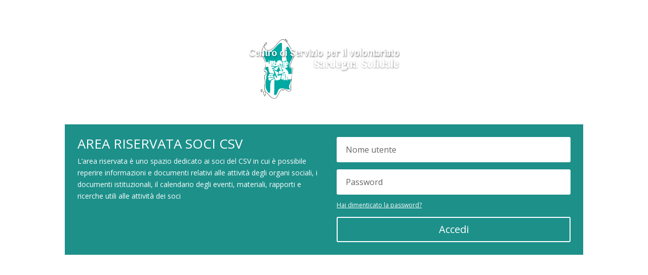

--- FILE ---
content_type: text/html; charset=UTF-8
request_url: https://gestione.sardegnasolidale.it/
body_size: 4143
content:
<!DOCTYPE html>
<html lang="it-IT">
<head>
	<meta charset="UTF-8" />
<meta http-equiv="X-UA-Compatible" content="IE=edge">
	<link rel="pingback" href="https://gestione.sardegnasolidale.it/xmlrpc.php" />

	<script type="text/javascript">
		document.documentElement.className = 'js';
	</script>

	<script>var et_site_url='https://gestione.sardegnasolidale.it';var et_post_id='17';function et_core_page_resource_fallback(a,b){"undefined"===typeof b&&(b=a.sheet.cssRules&&0===a.sheet.cssRules.length);b&&(a.onerror=null,a.onload=null,a.href?a.href=et_site_url+"/?et_core_page_resource="+a.id+et_post_id:a.src&&(a.src=et_site_url+"/?et_core_page_resource="+a.id+et_post_id))}
</script><title>Gestionale CSV | Area Riservata</title>
<meta name='robots' content='noindex, nofollow' />
<link rel='dns-prefetch' href='//fonts.googleapis.com' />
<link rel='dns-prefetch' href='//s.w.org' />
<link rel="alternate" type="application/rss+xml" title="Gestionale CSV &raquo; Feed" href="https://gestione.sardegnasolidale.it/feed/" />
<link rel="alternate" type="application/rss+xml" title="Gestionale CSV &raquo; Feed dei commenti" href="https://gestione.sardegnasolidale.it/comments/feed/" />
		<script type="text/javascript">
			window._wpemojiSettings = {"baseUrl":"https:\/\/s.w.org\/images\/core\/emoji\/13.0.1\/72x72\/","ext":".png","svgUrl":"https:\/\/s.w.org\/images\/core\/emoji\/13.0.1\/svg\/","svgExt":".svg","source":{"concatemoji":"https:\/\/gestione.sardegnasolidale.it\/wp-includes\/js\/wp-emoji-release.min.js?ver=5.7.14"}};
			!function(e,a,t){var n,r,o,i=a.createElement("canvas"),p=i.getContext&&i.getContext("2d");function s(e,t){var a=String.fromCharCode;p.clearRect(0,0,i.width,i.height),p.fillText(a.apply(this,e),0,0);e=i.toDataURL();return p.clearRect(0,0,i.width,i.height),p.fillText(a.apply(this,t),0,0),e===i.toDataURL()}function c(e){var t=a.createElement("script");t.src=e,t.defer=t.type="text/javascript",a.getElementsByTagName("head")[0].appendChild(t)}for(o=Array("flag","emoji"),t.supports={everything:!0,everythingExceptFlag:!0},r=0;r<o.length;r++)t.supports[o[r]]=function(e){if(!p||!p.fillText)return!1;switch(p.textBaseline="top",p.font="600 32px Arial",e){case"flag":return s([127987,65039,8205,9895,65039],[127987,65039,8203,9895,65039])?!1:!s([55356,56826,55356,56819],[55356,56826,8203,55356,56819])&&!s([55356,57332,56128,56423,56128,56418,56128,56421,56128,56430,56128,56423,56128,56447],[55356,57332,8203,56128,56423,8203,56128,56418,8203,56128,56421,8203,56128,56430,8203,56128,56423,8203,56128,56447]);case"emoji":return!s([55357,56424,8205,55356,57212],[55357,56424,8203,55356,57212])}return!1}(o[r]),t.supports.everything=t.supports.everything&&t.supports[o[r]],"flag"!==o[r]&&(t.supports.everythingExceptFlag=t.supports.everythingExceptFlag&&t.supports[o[r]]);t.supports.everythingExceptFlag=t.supports.everythingExceptFlag&&!t.supports.flag,t.DOMReady=!1,t.readyCallback=function(){t.DOMReady=!0},t.supports.everything||(n=function(){t.readyCallback()},a.addEventListener?(a.addEventListener("DOMContentLoaded",n,!1),e.addEventListener("load",n,!1)):(e.attachEvent("onload",n),a.attachEvent("onreadystatechange",function(){"complete"===a.readyState&&t.readyCallback()})),(n=t.source||{}).concatemoji?c(n.concatemoji):n.wpemoji&&n.twemoji&&(c(n.twemoji),c(n.wpemoji)))}(window,document,window._wpemojiSettings);
		</script>
		<meta content="Divi v.4.0.6" name="generator"/><style type="text/css">
img.wp-smiley,
img.emoji {
	display: inline !important;
	border: none !important;
	box-shadow: none !important;
	height: 1em !important;
	width: 1em !important;
	margin: 0 .07em !important;
	vertical-align: -0.1em !important;
	background: none !important;
	padding: 0 !important;
}
</style>
	<link rel='stylesheet' id='wp-block-library-css'  href='https://gestione.sardegnasolidale.it/wp-includes/css/dist/block-library/style.min.css?ver=5.7.14' type='text/css' media='all' />
<link rel='stylesheet' id='lana-downloads-manager-css'  href='https://gestione.sardegnasolidale.it/wp-content/plugins/lana-downloads-manager//assets/css/lana-downloads-manager.css?ver=1.4.0' type='text/css' media='all' />
<link rel='stylesheet' id='divi-fonts-css'  href='https://fonts.googleapis.com/css?family=Open+Sans:300italic,400italic,600italic,700italic,800italic,400,300,600,700,800&#038;subset=latin,latin-ext' type='text/css' media='all' />
<link rel='stylesheet' id='divi-style-css'  href='https://gestione.sardegnasolidale.it/wp-content/themes/Divi/style.css?ver=4.0.6' type='text/css' media='all' />
<link rel='stylesheet' id='dashicons-css'  href='https://gestione.sardegnasolidale.it/wp-includes/css/dashicons.min.css?ver=5.7.14' type='text/css' media='all' />
<script type='text/javascript' src='https://gestione.sardegnasolidale.it/wp-includes/js/jquery/jquery.min.js?ver=3.5.1' id='jquery-core-js'></script>
<script type='text/javascript' src='https://gestione.sardegnasolidale.it/wp-includes/js/jquery/jquery-migrate.min.js?ver=3.3.2' id='jquery-migrate-js'></script>
<link rel="https://api.w.org/" href="https://gestione.sardegnasolidale.it/wp-json/" /><link rel="alternate" type="application/json" href="https://gestione.sardegnasolidale.it/wp-json/wp/v2/pages/17" /><link rel="EditURI" type="application/rsd+xml" title="RSD" href="https://gestione.sardegnasolidale.it/xmlrpc.php?rsd" />
<link rel="wlwmanifest" type="application/wlwmanifest+xml" href="https://gestione.sardegnasolidale.it/wp-includes/wlwmanifest.xml" /> 
<meta name="generator" content="WordPress 5.7.14" />
<link rel="canonical" href="https://gestione.sardegnasolidale.it/" />
<link rel='shortlink' href='https://gestione.sardegnasolidale.it/' />
<link rel="alternate" type="application/json+oembed" href="https://gestione.sardegnasolidale.it/wp-json/oembed/1.0/embed?url=https%3A%2F%2Fgestione.sardegnasolidale.it%2F" />
<link rel="alternate" type="text/xml+oembed" href="https://gestione.sardegnasolidale.it/wp-json/oembed/1.0/embed?url=https%3A%2F%2Fgestione.sardegnasolidale.it%2F&#038;format=xml" />
<meta name="viewport" content="width=device-width, initial-scale=1.0, maximum-scale=1.0, user-scalable=0" /><link rel="shortcut icon" href="" /><link rel="stylesheet" id="et-core-unified-17-cached-inline-styles" href="https://gestione.sardegnasolidale.it/wp-content/et-cache/17/et-core-unified-17-17681491310519.min.css" onerror="et_core_page_resource_fallback(this, true)" onload="et_core_page_resource_fallback(this)" /></head>
<body class="home page-template page-template-page-template-blank page-template-page-template-blank-php page page-id-17 et_pb_button_helper_class et_cover_background et_pb_gutter osx et_pb_gutters3 et_pb_pagebuilder_layout et_no_sidebar et_divi_theme et-db et_minified_js et_minified_css">
	<div id="page-container">

    <div id="main-content">


			
				<article id="post-17" class="post-17 page type-page status-publish hentry">

				
					<div class="entry-content">
					<div id="et-boc" class="et-boc">
			
		<div class="et-l et-l--post">
			<div class="et_builder_inner_content et_pb_gutters3"><div class="et_pb_section et_pb_section_0 et_section_regular">
				
				
				
				
					<div class="et_pb_row et_pb_row_0">
				<div class="et_pb_column et_pb_column_1_3 et_pb_column_0  et_pb_css_mix_blend_mode_passthrough et_pb_column_empty">
				
				
				
			</div> <!-- .et_pb_column --><div class="et_pb_column et_pb_column_1_3 et_pb_column_1  et_pb_css_mix_blend_mode_passthrough">
				
				
				<div class="et_pb_module et_pb_image et_pb_image_0">
				
				
				<span class="et_pb_image_wrap "><img src="http://gestione.sardegnasolidale.it/wp-content/uploads/2019/11/logo_sardegnasolidale.png" alt="" title="" srcset="https://gestione.sardegnasolidale.it/wp-content/uploads/2019/11/logo_sardegnasolidale.png 1080w, https://gestione.sardegnasolidale.it/wp-content/uploads/2019/11/logo_sardegnasolidale-300x117.png 300w, https://gestione.sardegnasolidale.it/wp-content/uploads/2019/11/logo_sardegnasolidale-1024x399.png 1024w, https://gestione.sardegnasolidale.it/wp-content/uploads/2019/11/logo_sardegnasolidale-768x299.png 768w, https://gestione.sardegnasolidale.it/wp-content/uploads/2019/11/logo_sardegnasolidale-980x382.png 980w, https://gestione.sardegnasolidale.it/wp-content/uploads/2019/11/logo_sardegnasolidale-480x187.png 480w" sizes="(max-width: 1080px) 100vw, 1080px" /></span>
			</div>
			</div> <!-- .et_pb_column --><div class="et_pb_column et_pb_column_1_3 et_pb_column_2  et_pb_css_mix_blend_mode_passthrough et-last-child et_pb_column_empty">
				
				
				
			</div> <!-- .et_pb_column -->
				
				
			</div> <!-- .et_pb_row --><div class="et_pb_row et_pb_row_1">
				<div class="et_pb_column et_pb_column_4_4 et_pb_column_3  et_pb_css_mix_blend_mode_passthrough et-last-child">
				
				
				<div class="et_pb_module et_pb_login et_pb_login_0 et_pb_newsletter clearfix et_pb_bg_layout_dark  et_pb_text_align_left">
				
				
				<div class="et_pb_newsletter_description">
					<h2 class="et_pb_module_header">AREA RISERVATA SOCI CSV</h2>
					<div class="et_pb_newsletter_description_content"><p>L’area riservata è uno spazio dedicato ai soci del CSV in cui è possibile reperire informazioni e documenti relativi alle attività degli organi sociali, i documenti istituzionali, il calendario degli eventi, materiali, rapporti e ricerche utili alle attività dei soci</p>
<div class="col-xl-4 login-soci">
<div class="login-form">
<div class="card">
<div class="card-block">
<div class="col-sm-12 text-center"></div>
</div>
</div>
</div>
</div>
<div class="col-xl-4 login-redattori">
<div class="login-form"></div>
</div></div>
				</div>
				
				<div class="et_pb_newsletter_form et_pb_login_form">
					<form action="https://gestione.sardegnasolidale.it/wp-login.php" method="post">
						<p class="et_pb_contact_form_field">
							<label class="et_pb_contact_form_label" for="user_login_697054b038c2a" style="display: none;">Nome utente</label>
							<input id="user_login_697054b038c2a" placeholder="Nome utente" class="input" type="text" value="" name="log" />
						</p>
						<p class="et_pb_contact_form_field">
							<label class="et_pb_contact_form_label" for="user_pass_697054b038c2a" style="display: none;">Password</label>
							<input id="user_pass_697054b038c2a" placeholder="Password" class="input" type="password" value="" name="pwd" />
						</p>
						<p class="et_pb_forgot_password"><a href="https://gestione.sardegnasolidale.it/wp-login.php?action=lostpassword">Hai dimenticato la password?</a></p>
						<p>
							<button type="submit" name="et_builder_submit_button" class="et_pb_newsletter_button et_pb_button">Accedi</button>
							<input type="hidden" name="redirect_to" value="http://gestione.sardegnasolidale.it/home" />
						</p>
					</form>
				</div>
			</div><div class="et_pb_module et_pb_code et_pb_code_0">
				
				
				
			</div> <!-- .et_pb_code -->
			</div> <!-- .et_pb_column -->
				
				
			</div> <!-- .et_pb_row -->
				
				
			</div> <!-- .et_pb_section -->		</div><!-- .et_builder_inner_content -->
	</div><!-- .et-l -->
	
			
		</div><!-- #et-boc -->
							</div> <!-- .entry-content -->

				
				</article> <!-- .et_pb_post -->

			

</div> <!-- #main-content -->


	</div> <!-- #page-container -->

	<script type='text/javascript' id='divi-custom-script-js-extra'>
/* <![CDATA[ */
var DIVI = {"item_count":"%d Item","items_count":"%d Items"};
var et_shortcodes_strings = {"previous":"Precedente","next":"Avanti"};
var et_pb_custom = {"ajaxurl":"https:\/\/gestione.sardegnasolidale.it\/wp-admin\/admin-ajax.php","images_uri":"https:\/\/gestione.sardegnasolidale.it\/wp-content\/themes\/Divi\/images","builder_images_uri":"https:\/\/gestione.sardegnasolidale.it\/wp-content\/themes\/Divi\/includes\/builder\/images","et_frontend_nonce":"b6c59986e9","subscription_failed":"Si prega di verificare i campi di seguito per assicurarsi di aver inserito le informazioni corrette.","et_ab_log_nonce":"d4f127a3d7","fill_message":"Compila i seguenti campi:","contact_error_message":"Per favore, correggi i seguenti errori:","invalid":"E-mail non valido","captcha":"Captcha","prev":"Indietro","previous":"Precedente","next":"Accanto","wrong_captcha":"Hai inserito un numero errato nei captcha.","ignore_waypoints":"no","is_divi_theme_used":"1","widget_search_selector":".widget_search","ab_tests":[],"is_ab_testing_active":"","page_id":"17","unique_test_id":"","ab_bounce_rate":"5","is_cache_plugin_active":"no","is_shortcode_tracking":"","tinymce_uri":""}; var et_frontend_scripts = {"builderCssContainerPrefix":"#et-boc","builderCssLayoutPrefix":"#et-boc .et-l"};
var et_pb_box_shadow_elements = [];
/* ]]> */
</script>
<script type='text/javascript' src='https://gestione.sardegnasolidale.it/wp-content/themes/Divi/js/custom.min.js?ver=4.0.6' id='divi-custom-script-js'></script>
<script type='text/javascript' src='https://gestione.sardegnasolidale.it/wp-content/themes/Divi/core/admin/js/common.js?ver=4.0.6' id='et-core-common-js'></script>
<script type='text/javascript' src='https://gestione.sardegnasolidale.it/wp-includes/js/wp-embed.min.js?ver=5.7.14' id='wp-embed-js'></script>
</body>
</html>
